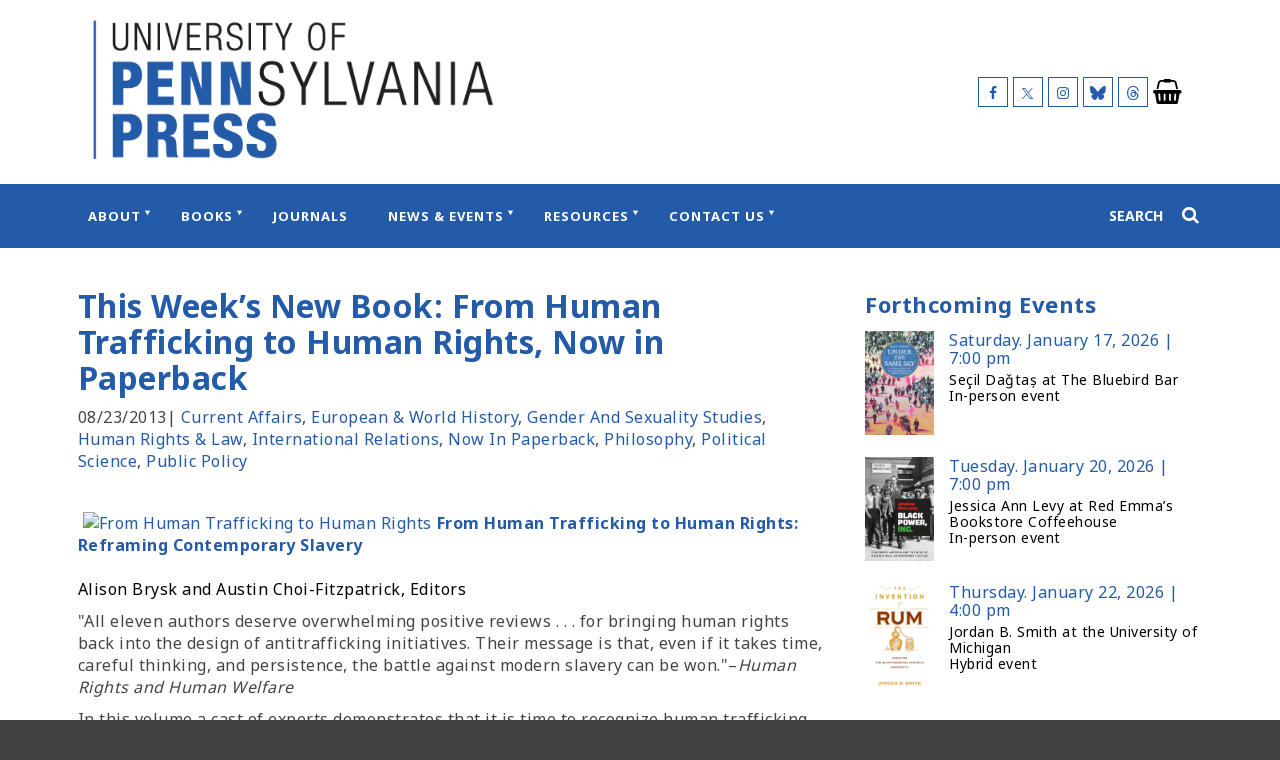

--- FILE ---
content_type: text/html; charset=UTF-8
request_url: https://www.pennpress.org/blog/this-weeks-new-book-from-human-trafficking-to-human-rights-now-in-paperback/
body_size: 11763
content:
<!doctype html>
<html lang="en-US">

<head>
    <meta charset="UTF-8">
    <meta name="viewport" content="width=device-width, initial-scale=1">
    <link rel="profile" href="https://gmpg.org/xfn/11">
    <meta name='robots' content='index, follow, max-image-preview:large, max-snippet:-1, max-video-preview:-1' />

	<!-- This site is optimized with the Yoast SEO plugin v26.5 - https://yoast.com/wordpress/plugins/seo/ -->
	<title>This Week&#039;s New Book: From Human Trafficking to Human Rights, Now in Paperback - University of Pennsylvania Press</title>
	<meta name="description" content="From Human Trafficking to Human Rights: Reframing Contemporary Slavery Alison Brysk and Austin Choi-Fitzpatrick, Editors &quot;All eleven authors deserve" />
	<link rel="canonical" href="https://www.pennpress.org/blog/this-weeks-new-book-from-human-trafficking-to-human-rights-now-in-paperback/" />
	<meta property="og:locale" content="en_US" />
	<meta property="og:type" content="article" />
	<meta property="og:title" content="This Week&#039;s New Book: From Human Trafficking to Human Rights, Now in Paperback - University of Pennsylvania Press" />
	<meta property="og:description" content="From Human Trafficking to Human Rights: Reframing Contemporary Slavery Alison Brysk and Austin Choi-Fitzpatrick, Editors &quot;All eleven authors deserve" />
	<meta property="og:url" content="https://www.pennpress.org/blog/this-weeks-new-book-from-human-trafficking-to-human-rights-now-in-paperback/" />
	<meta property="og:site_name" content="University of Pennsylvania Press" />
	<meta property="article:publisher" content="https://www.facebook.com/PennPress/" />
	<meta property="article:published_time" content="2013-08-23T12:32:00+00:00" />
	<meta property="og:image" content="http://www.upenn.edu/pennpress/img/covers/150_14907.jpg" />
	<meta name="twitter:card" content="summary_large_image" />
	<meta name="twitter:creator" content="@PennPress" />
	<meta name="twitter:site" content="@PennPress" />
	<script type="application/ld+json" class="yoast-schema-graph">{"@context":"https://schema.org","@graph":[{"@type":"Article","@id":"https://www.pennpress.org/blog/this-weeks-new-book-from-human-trafficking-to-human-rights-now-in-paperback/#article","isPartOf":{"@id":"https://www.pennpress.org/blog/this-weeks-new-book-from-human-trafficking-to-human-rights-now-in-paperback/"},"author":{"name":"","@id":""},"headline":"This Week&#8217;s New Book: From Human Trafficking to Human Rights, Now in Paperback","datePublished":"2013-08-23T12:32:00+00:00","mainEntityOfPage":{"@id":"https://www.pennpress.org/blog/this-weeks-new-book-from-human-trafficking-to-human-rights-now-in-paperback/"},"wordCount":185,"commentCount":0,"publisher":{"@id":"https://www.pennpress.org/#organization"},"image":{"@id":"https://www.pennpress.org/blog/this-weeks-new-book-from-human-trafficking-to-human-rights-now-in-paperback/#primaryimage"},"thumbnailUrl":"http://www.upenn.edu/pennpress/img/covers/150_14907.jpg","articleSection":["Current Affairs","European &amp; World History","Gender and Sexuality Studies","Human Rights &amp; Law","International Relations","Now in Paperback","Philosophy","Political Science","Public Policy"],"inLanguage":"en-US","potentialAction":[{"@type":"CommentAction","name":"Comment","target":["https://www.pennpress.org/blog/this-weeks-new-book-from-human-trafficking-to-human-rights-now-in-paperback/#respond"]}]},{"@type":"WebPage","@id":"https://www.pennpress.org/blog/this-weeks-new-book-from-human-trafficking-to-human-rights-now-in-paperback/","url":"https://www.pennpress.org/blog/this-weeks-new-book-from-human-trafficking-to-human-rights-now-in-paperback/","name":"This Week's New Book: From Human Trafficking to Human Rights, Now in Paperback - University of Pennsylvania Press","isPartOf":{"@id":"https://www.pennpress.org/#website"},"primaryImageOfPage":{"@id":"https://www.pennpress.org/blog/this-weeks-new-book-from-human-trafficking-to-human-rights-now-in-paperback/#primaryimage"},"image":{"@id":"https://www.pennpress.org/blog/this-weeks-new-book-from-human-trafficking-to-human-rights-now-in-paperback/#primaryimage"},"thumbnailUrl":"http://www.upenn.edu/pennpress/img/covers/150_14907.jpg","datePublished":"2013-08-23T12:32:00+00:00","description":"From Human Trafficking to Human Rights: Reframing Contemporary Slavery Alison Brysk and Austin Choi-Fitzpatrick, Editors &quot;All eleven authors deserve","breadcrumb":{"@id":"https://www.pennpress.org/blog/this-weeks-new-book-from-human-trafficking-to-human-rights-now-in-paperback/#breadcrumb"},"inLanguage":"en-US","potentialAction":[{"@type":"ReadAction","target":["https://www.pennpress.org/blog/this-weeks-new-book-from-human-trafficking-to-human-rights-now-in-paperback/"]}]},{"@type":"ImageObject","inLanguage":"en-US","@id":"https://www.pennpress.org/blog/this-weeks-new-book-from-human-trafficking-to-human-rights-now-in-paperback/#primaryimage","url":"http://www.upenn.edu/pennpress/img/covers/150_14907.jpg","contentUrl":"http://www.upenn.edu/pennpress/img/covers/150_14907.jpg"},{"@type":"BreadcrumbList","@id":"https://www.pennpress.org/blog/this-weeks-new-book-from-human-trafficking-to-human-rights-now-in-paperback/#breadcrumb","itemListElement":[{"@type":"ListItem","position":1,"name":"Home","item":"https://www.pennpress.org/"},{"@type":"ListItem","position":2,"name":"Penn Press Log","item":"https://www.pennpress.org/blog/"},{"@type":"ListItem","position":3,"name":"This Week&#8217;s New Book: From Human Trafficking to Human Rights, Now in Paperback"}]},{"@type":"WebSite","@id":"https://www.pennpress.org/#website","url":"https://www.pennpress.org/","name":"University of Pennsylvania Press","description":"University of Pennsylvania Press Site","publisher":{"@id":"https://www.pennpress.org/#organization"},"potentialAction":[{"@type":"SearchAction","target":{"@type":"EntryPoint","urlTemplate":"https://www.pennpress.org/?s={search_term_string}"},"query-input":{"@type":"PropertyValueSpecification","valueRequired":true,"valueName":"search_term_string"}}],"inLanguage":"en-US"},{"@type":"Organization","@id":"https://www.pennpress.org/#organization","name":"University of Pennsylvania Press","url":"https://www.pennpress.org/","logo":{"@type":"ImageObject","inLanguage":"en-US","@id":"https://www.pennpress.org/#/schema/logo/image/","url":"https://dhjhkxawhe8q4.cloudfront.net/penn-university-press/wp-content/uploads/2022/01/14140741/PPTAsset-3.png","contentUrl":"https://dhjhkxawhe8q4.cloudfront.net/penn-university-press/wp-content/uploads/2022/01/14140741/PPTAsset-3.png","width":501,"height":174,"caption":"University of Pennsylvania Press"},"image":{"@id":"https://www.pennpress.org/#/schema/logo/image/"},"sameAs":["https://www.facebook.com/PennPress/","https://x.com/PennPress"]},{"@type":"Person","@id":""}]}</script>
	<!-- / Yoast SEO plugin. -->


<link rel='dns-prefetch' href='//cdn.foxycart.com' />
<link rel='dns-prefetch' href='//www.youtube.com' />
<link rel='dns-prefetch' href='//player.vimeo.com' />
<link rel="alternate" type="application/rss+xml" title="University of Pennsylvania Press &raquo; Feed" href="https://www.pennpress.org/feed/" />
<link rel="alternate" type="application/rss+xml" title="University of Pennsylvania Press &raquo; Comments Feed" href="https://www.pennpress.org/comments/feed/" />
<link rel="alternate" title="oEmbed (JSON)" type="application/json+oembed" href="https://www.pennpress.org/wp-json/oembed/1.0/embed?url=https%3A%2F%2Fwww.pennpress.org%2Fblog%2Fthis-weeks-new-book-from-human-trafficking-to-human-rights-now-in-paperback%2F" />
<link rel="alternate" title="oEmbed (XML)" type="text/xml+oembed" href="https://www.pennpress.org/wp-json/oembed/1.0/embed?url=https%3A%2F%2Fwww.pennpress.org%2Fblog%2Fthis-weeks-new-book-from-human-trafficking-to-human-rights-now-in-paperback%2F&#038;format=xml" />
<style id='wp-img-auto-sizes-contain-inline-css' type='text/css'>
img:is([sizes=auto i],[sizes^="auto," i]){contain-intrinsic-size:3000px 1500px}
/*# sourceURL=wp-img-auto-sizes-contain-inline-css */
</style>
<style id='wp-emoji-styles-inline-css' type='text/css'>

	img.wp-smiley, img.emoji {
		display: inline !important;
		border: none !important;
		box-shadow: none !important;
		height: 1em !important;
		width: 1em !important;
		margin: 0 0.07em !important;
		vertical-align: -0.1em !important;
		background: none !important;
		padding: 0 !important;
	}
/*# sourceURL=wp-emoji-styles-inline-css */
</style>
<style id='wp-block-library-inline-css' type='text/css'>
:root{--wp-block-synced-color:#7a00df;--wp-block-synced-color--rgb:122,0,223;--wp-bound-block-color:var(--wp-block-synced-color);--wp-editor-canvas-background:#ddd;--wp-admin-theme-color:#007cba;--wp-admin-theme-color--rgb:0,124,186;--wp-admin-theme-color-darker-10:#006ba1;--wp-admin-theme-color-darker-10--rgb:0,107,160.5;--wp-admin-theme-color-darker-20:#005a87;--wp-admin-theme-color-darker-20--rgb:0,90,135;--wp-admin-border-width-focus:2px}@media (min-resolution:192dpi){:root{--wp-admin-border-width-focus:1.5px}}.wp-element-button{cursor:pointer}:root .has-very-light-gray-background-color{background-color:#eee}:root .has-very-dark-gray-background-color{background-color:#313131}:root .has-very-light-gray-color{color:#eee}:root .has-very-dark-gray-color{color:#313131}:root .has-vivid-green-cyan-to-vivid-cyan-blue-gradient-background{background:linear-gradient(135deg,#00d084,#0693e3)}:root .has-purple-crush-gradient-background{background:linear-gradient(135deg,#34e2e4,#4721fb 50%,#ab1dfe)}:root .has-hazy-dawn-gradient-background{background:linear-gradient(135deg,#faaca8,#dad0ec)}:root .has-subdued-olive-gradient-background{background:linear-gradient(135deg,#fafae1,#67a671)}:root .has-atomic-cream-gradient-background{background:linear-gradient(135deg,#fdd79a,#004a59)}:root .has-nightshade-gradient-background{background:linear-gradient(135deg,#330968,#31cdcf)}:root .has-midnight-gradient-background{background:linear-gradient(135deg,#020381,#2874fc)}:root{--wp--preset--font-size--normal:16px;--wp--preset--font-size--huge:42px}.has-regular-font-size{font-size:1em}.has-larger-font-size{font-size:2.625em}.has-normal-font-size{font-size:var(--wp--preset--font-size--normal)}.has-huge-font-size{font-size:var(--wp--preset--font-size--huge)}.has-text-align-center{text-align:center}.has-text-align-left{text-align:left}.has-text-align-right{text-align:right}.has-fit-text{white-space:nowrap!important}#end-resizable-editor-section{display:none}.aligncenter{clear:both}.items-justified-left{justify-content:flex-start}.items-justified-center{justify-content:center}.items-justified-right{justify-content:flex-end}.items-justified-space-between{justify-content:space-between}.screen-reader-text{border:0;clip-path:inset(50%);height:1px;margin:-1px;overflow:hidden;padding:0;position:absolute;width:1px;word-wrap:normal!important}.screen-reader-text:focus{background-color:#ddd;clip-path:none;color:#444;display:block;font-size:1em;height:auto;left:5px;line-height:normal;padding:15px 23px 14px;text-decoration:none;top:5px;width:auto;z-index:100000}html :where(.has-border-color){border-style:solid}html :where([style*=border-top-color]){border-top-style:solid}html :where([style*=border-right-color]){border-right-style:solid}html :where([style*=border-bottom-color]){border-bottom-style:solid}html :where([style*=border-left-color]){border-left-style:solid}html :where([style*=border-width]){border-style:solid}html :where([style*=border-top-width]){border-top-style:solid}html :where([style*=border-right-width]){border-right-style:solid}html :where([style*=border-bottom-width]){border-bottom-style:solid}html :where([style*=border-left-width]){border-left-style:solid}html :where(img[class*=wp-image-]){height:auto;max-width:100%}:where(figure){margin:0 0 1em}html :where(.is-position-sticky){--wp-admin--admin-bar--position-offset:var(--wp-admin--admin-bar--height,0px)}@media screen and (max-width:600px){html :where(.is-position-sticky){--wp-admin--admin-bar--position-offset:0px}}

/*# sourceURL=wp-block-library-inline-css */
</style><style id='wp-block-group-inline-css' type='text/css'>
.wp-block-group{box-sizing:border-box}:where(.wp-block-group.wp-block-group-is-layout-constrained){position:relative}
/*# sourceURL=https://www.pennpress.org/wp-includes/blocks/group/style.min.css */
</style>
<style id='global-styles-inline-css' type='text/css'>
:root{--wp--preset--aspect-ratio--square: 1;--wp--preset--aspect-ratio--4-3: 4/3;--wp--preset--aspect-ratio--3-4: 3/4;--wp--preset--aspect-ratio--3-2: 3/2;--wp--preset--aspect-ratio--2-3: 2/3;--wp--preset--aspect-ratio--16-9: 16/9;--wp--preset--aspect-ratio--9-16: 9/16;--wp--preset--color--black: #000000;--wp--preset--color--cyan-bluish-gray: #abb8c3;--wp--preset--color--white: #ffffff;--wp--preset--color--pale-pink: #f78da7;--wp--preset--color--vivid-red: #cf2e2e;--wp--preset--color--luminous-vivid-orange: #ff6900;--wp--preset--color--luminous-vivid-amber: #fcb900;--wp--preset--color--light-green-cyan: #7bdcb5;--wp--preset--color--vivid-green-cyan: #00d084;--wp--preset--color--pale-cyan-blue: #8ed1fc;--wp--preset--color--vivid-cyan-blue: #0693e3;--wp--preset--color--vivid-purple: #9b51e0;--wp--preset--gradient--vivid-cyan-blue-to-vivid-purple: linear-gradient(135deg,rgb(6,147,227) 0%,rgb(155,81,224) 100%);--wp--preset--gradient--light-green-cyan-to-vivid-green-cyan: linear-gradient(135deg,rgb(122,220,180) 0%,rgb(0,208,130) 100%);--wp--preset--gradient--luminous-vivid-amber-to-luminous-vivid-orange: linear-gradient(135deg,rgb(252,185,0) 0%,rgb(255,105,0) 100%);--wp--preset--gradient--luminous-vivid-orange-to-vivid-red: linear-gradient(135deg,rgb(255,105,0) 0%,rgb(207,46,46) 100%);--wp--preset--gradient--very-light-gray-to-cyan-bluish-gray: linear-gradient(135deg,rgb(238,238,238) 0%,rgb(169,184,195) 100%);--wp--preset--gradient--cool-to-warm-spectrum: linear-gradient(135deg,rgb(74,234,220) 0%,rgb(151,120,209) 20%,rgb(207,42,186) 40%,rgb(238,44,130) 60%,rgb(251,105,98) 80%,rgb(254,248,76) 100%);--wp--preset--gradient--blush-light-purple: linear-gradient(135deg,rgb(255,206,236) 0%,rgb(152,150,240) 100%);--wp--preset--gradient--blush-bordeaux: linear-gradient(135deg,rgb(254,205,165) 0%,rgb(254,45,45) 50%,rgb(107,0,62) 100%);--wp--preset--gradient--luminous-dusk: linear-gradient(135deg,rgb(255,203,112) 0%,rgb(199,81,192) 50%,rgb(65,88,208) 100%);--wp--preset--gradient--pale-ocean: linear-gradient(135deg,rgb(255,245,203) 0%,rgb(182,227,212) 50%,rgb(51,167,181) 100%);--wp--preset--gradient--electric-grass: linear-gradient(135deg,rgb(202,248,128) 0%,rgb(113,206,126) 100%);--wp--preset--gradient--midnight: linear-gradient(135deg,rgb(2,3,129) 0%,rgb(40,116,252) 100%);--wp--preset--font-size--small: 13px;--wp--preset--font-size--medium: 20px;--wp--preset--font-size--large: 36px;--wp--preset--font-size--x-large: 42px;--wp--preset--spacing--20: 0.44rem;--wp--preset--spacing--30: 0.67rem;--wp--preset--spacing--40: 1rem;--wp--preset--spacing--50: 1.5rem;--wp--preset--spacing--60: 2.25rem;--wp--preset--spacing--70: 3.38rem;--wp--preset--spacing--80: 5.06rem;--wp--preset--shadow--natural: 6px 6px 9px rgba(0, 0, 0, 0.2);--wp--preset--shadow--deep: 12px 12px 50px rgba(0, 0, 0, 0.4);--wp--preset--shadow--sharp: 6px 6px 0px rgba(0, 0, 0, 0.2);--wp--preset--shadow--outlined: 6px 6px 0px -3px rgb(255, 255, 255), 6px 6px rgb(0, 0, 0);--wp--preset--shadow--crisp: 6px 6px 0px rgb(0, 0, 0);}:where(.is-layout-flex){gap: 0.5em;}:where(.is-layout-grid){gap: 0.5em;}body .is-layout-flex{display: flex;}.is-layout-flex{flex-wrap: wrap;align-items: center;}.is-layout-flex > :is(*, div){margin: 0;}body .is-layout-grid{display: grid;}.is-layout-grid > :is(*, div){margin: 0;}:where(.wp-block-columns.is-layout-flex){gap: 2em;}:where(.wp-block-columns.is-layout-grid){gap: 2em;}:where(.wp-block-post-template.is-layout-flex){gap: 1.25em;}:where(.wp-block-post-template.is-layout-grid){gap: 1.25em;}.has-black-color{color: var(--wp--preset--color--black) !important;}.has-cyan-bluish-gray-color{color: var(--wp--preset--color--cyan-bluish-gray) !important;}.has-white-color{color: var(--wp--preset--color--white) !important;}.has-pale-pink-color{color: var(--wp--preset--color--pale-pink) !important;}.has-vivid-red-color{color: var(--wp--preset--color--vivid-red) !important;}.has-luminous-vivid-orange-color{color: var(--wp--preset--color--luminous-vivid-orange) !important;}.has-luminous-vivid-amber-color{color: var(--wp--preset--color--luminous-vivid-amber) !important;}.has-light-green-cyan-color{color: var(--wp--preset--color--light-green-cyan) !important;}.has-vivid-green-cyan-color{color: var(--wp--preset--color--vivid-green-cyan) !important;}.has-pale-cyan-blue-color{color: var(--wp--preset--color--pale-cyan-blue) !important;}.has-vivid-cyan-blue-color{color: var(--wp--preset--color--vivid-cyan-blue) !important;}.has-vivid-purple-color{color: var(--wp--preset--color--vivid-purple) !important;}.has-black-background-color{background-color: var(--wp--preset--color--black) !important;}.has-cyan-bluish-gray-background-color{background-color: var(--wp--preset--color--cyan-bluish-gray) !important;}.has-white-background-color{background-color: var(--wp--preset--color--white) !important;}.has-pale-pink-background-color{background-color: var(--wp--preset--color--pale-pink) !important;}.has-vivid-red-background-color{background-color: var(--wp--preset--color--vivid-red) !important;}.has-luminous-vivid-orange-background-color{background-color: var(--wp--preset--color--luminous-vivid-orange) !important;}.has-luminous-vivid-amber-background-color{background-color: var(--wp--preset--color--luminous-vivid-amber) !important;}.has-light-green-cyan-background-color{background-color: var(--wp--preset--color--light-green-cyan) !important;}.has-vivid-green-cyan-background-color{background-color: var(--wp--preset--color--vivid-green-cyan) !important;}.has-pale-cyan-blue-background-color{background-color: var(--wp--preset--color--pale-cyan-blue) !important;}.has-vivid-cyan-blue-background-color{background-color: var(--wp--preset--color--vivid-cyan-blue) !important;}.has-vivid-purple-background-color{background-color: var(--wp--preset--color--vivid-purple) !important;}.has-black-border-color{border-color: var(--wp--preset--color--black) !important;}.has-cyan-bluish-gray-border-color{border-color: var(--wp--preset--color--cyan-bluish-gray) !important;}.has-white-border-color{border-color: var(--wp--preset--color--white) !important;}.has-pale-pink-border-color{border-color: var(--wp--preset--color--pale-pink) !important;}.has-vivid-red-border-color{border-color: var(--wp--preset--color--vivid-red) !important;}.has-luminous-vivid-orange-border-color{border-color: var(--wp--preset--color--luminous-vivid-orange) !important;}.has-luminous-vivid-amber-border-color{border-color: var(--wp--preset--color--luminous-vivid-amber) !important;}.has-light-green-cyan-border-color{border-color: var(--wp--preset--color--light-green-cyan) !important;}.has-vivid-green-cyan-border-color{border-color: var(--wp--preset--color--vivid-green-cyan) !important;}.has-pale-cyan-blue-border-color{border-color: var(--wp--preset--color--pale-cyan-blue) !important;}.has-vivid-cyan-blue-border-color{border-color: var(--wp--preset--color--vivid-cyan-blue) !important;}.has-vivid-purple-border-color{border-color: var(--wp--preset--color--vivid-purple) !important;}.has-vivid-cyan-blue-to-vivid-purple-gradient-background{background: var(--wp--preset--gradient--vivid-cyan-blue-to-vivid-purple) !important;}.has-light-green-cyan-to-vivid-green-cyan-gradient-background{background: var(--wp--preset--gradient--light-green-cyan-to-vivid-green-cyan) !important;}.has-luminous-vivid-amber-to-luminous-vivid-orange-gradient-background{background: var(--wp--preset--gradient--luminous-vivid-amber-to-luminous-vivid-orange) !important;}.has-luminous-vivid-orange-to-vivid-red-gradient-background{background: var(--wp--preset--gradient--luminous-vivid-orange-to-vivid-red) !important;}.has-very-light-gray-to-cyan-bluish-gray-gradient-background{background: var(--wp--preset--gradient--very-light-gray-to-cyan-bluish-gray) !important;}.has-cool-to-warm-spectrum-gradient-background{background: var(--wp--preset--gradient--cool-to-warm-spectrum) !important;}.has-blush-light-purple-gradient-background{background: var(--wp--preset--gradient--blush-light-purple) !important;}.has-blush-bordeaux-gradient-background{background: var(--wp--preset--gradient--blush-bordeaux) !important;}.has-luminous-dusk-gradient-background{background: var(--wp--preset--gradient--luminous-dusk) !important;}.has-pale-ocean-gradient-background{background: var(--wp--preset--gradient--pale-ocean) !important;}.has-electric-grass-gradient-background{background: var(--wp--preset--gradient--electric-grass) !important;}.has-midnight-gradient-background{background: var(--wp--preset--gradient--midnight) !important;}.has-small-font-size{font-size: var(--wp--preset--font-size--small) !important;}.has-medium-font-size{font-size: var(--wp--preset--font-size--medium) !important;}.has-large-font-size{font-size: var(--wp--preset--font-size--large) !important;}.has-x-large-font-size{font-size: var(--wp--preset--font-size--x-large) !important;}
/*# sourceURL=global-styles-inline-css */
</style>

<style id='classic-theme-styles-inline-css' type='text/css'>
/*! This file is auto-generated */
.wp-block-button__link{color:#fff;background-color:#32373c;border-radius:9999px;box-shadow:none;text-decoration:none;padding:calc(.667em + 2px) calc(1.333em + 2px);font-size:1.125em}.wp-block-file__button{background:#32373c;color:#fff;text-decoration:none}
/*# sourceURL=/wp-includes/css/classic-themes.min.css */
</style>
<link rel='stylesheet' id='supapress-css' href='https://www.pennpress.org/wp-content/plugins/supapress/includes/css/styles.min.css?ver=2.26.9' type='text/css' media='all' />
<link rel='stylesheet' id='university-press-theme-style-css' href='https://www.pennpress.org/wp-content/themes/university_press_theme/style.css?ver=1.44.4' type='text/css' media='all' />
<link rel='stylesheet' id='child-style-css' href='https://www.pennpress.org/wp-content/themes/penn-press/style.css?ver=1768638109' type='text/css' media='all' />
<script type="text/javascript" src="https://www.pennpress.org/wp-includes/js/jquery/jquery.min.js?ver=3.7.1" id="jquery-core-js"></script>
<script type="text/javascript" src="https://www.pennpress.org/wp-includes/js/jquery/jquery-migrate.min.js?ver=3.4.1" id="jquery-migrate-js"></script>
<script type="text/javascript" id="child-scripts-js-extra">
/* <![CDATA[ */
var journalAjax = {"ajaxurl":"https://www.pennpress.org/wp-admin/admin-ajax.php"};
//# sourceURL=child-scripts-js-extra
/* ]]> */
</script>
<script type="text/javascript" src="https://www.pennpress.org/wp-content/themes/penn-press/js/app.min.js?ver=1768638109" id="child-scripts-js"></script>
<script type="text/javascript" src="https://cdn.foxycart.com/pennpressjournals/loader.js?ver=1768638109" id="foxy_loader-js-js"></script>
<script type="text/javascript" src="https://www.youtube.com/iframe_api" id="youtube-iframe-api-js"></script>
<link rel="https://api.w.org/" href="https://www.pennpress.org/wp-json/" /><link rel="alternate" title="JSON" type="application/json" href="https://www.pennpress.org/wp-json/wp/v2/posts/547" /><link rel="EditURI" type="application/rsd+xml" title="RSD" href="https://www.pennpress.org/xmlrpc.php?rsd" />
<meta name="generator" content="WordPress 6.9" />
<link rel='shortlink' href='https://www.pennpress.org/?p=547' />
    <script>
        dataLayer = [{}];
    </script>

    <!-- Global site tag (gtag.js) - Google Analytics -->
    <script async src="https://www.googletagmanager.com/gtag/js?id=G-H1270LRNL0"></script>
    <script>
        window.dataLayer = window.dataLayer || [];

        
        function gtag() {
            dataLayer.push(arguments);
        }

        gtag('js', new Date());

        gtag('config', 'G-H1270LRNL0');
    </script>


<link rel="icon" href="https://dhjhkxawhe8q4.cloudfront.net/penn-university-press/wp-content/uploads/2022/01/14140852/cropped-PennPress_512square_235ba8-32x32.png" sizes="32x32" />
<link rel="icon" href="https://dhjhkxawhe8q4.cloudfront.net/penn-university-press/wp-content/uploads/2022/01/14140852/cropped-PennPress_512square_235ba8-192x192.png" sizes="192x192" />
<link rel="apple-touch-icon" href="https://dhjhkxawhe8q4.cloudfront.net/penn-university-press/wp-content/uploads/2022/01/14140852/cropped-PennPress_512square_235ba8-180x180.png" />
<meta name="msapplication-TileImage" content="https://dhjhkxawhe8q4.cloudfront.net/penn-university-press/wp-content/uploads/2022/01/14140852/cropped-PennPress_512square_235ba8-270x270.png" />
    </head>


<body class="wp-singular post-template-default single single-post postid-547 single-format-standard wp-custom-logo wp-theme-university_press_theme wp-child-theme-penn-press">
        <a class="skip-link" href="#content">Skip to content</a>
    
    <div id="page" class="site">
        
                        
        <header role="banner" id="masthead" class="site-header js-site-header">
           
           
            <div class="site-branding site-container">

                
        <div class="site-branding__logo">

            <a href="https://www.pennpress.org/" class="custom-logo-link" rel="home"><img width="501" height="174" src="https://dhjhkxawhe8q4.cloudfront.net/penn-university-press/wp-content/uploads/2022/01/14140741/PPTAsset-3.png" class="custom-logo" alt="University of Pennsylvania Press" decoding="async" fetchpriority="high" srcset="https://dhjhkxawhe8q4.cloudfront.net/penn-university-press/wp-content/uploads/2022/01/14140741/PPTAsset-3.png 501w, https://dhjhkxawhe8q4.cloudfront.net/penn-university-press/wp-content/uploads/2022/01/14140741/PPTAsset-3-300x104.png 300w, https://dhjhkxawhe8q4.cloudfront.net/penn-university-press/wp-content/uploads/2022/01/14140741/PPTAsset-3-350x122.png 350w, https://dhjhkxawhe8q4.cloudfront.net/penn-university-press/wp-content/uploads/2022/01/14140741/PPTAsset-3-150x52.png 150w, https://dhjhkxawhe8q4.cloudfront.net/penn-university-press/wp-content/uploads/2022/01/14140741/PPTAsset-3.png 100w, https://dhjhkxawhe8q4.cloudfront.net/penn-university-press/wp-content/uploads/2022/01/14140741/PPTAsset-3-360x125.png 360w, https://dhjhkxawhe8q4.cloudfront.net/penn-university-press/wp-content/uploads/2022/01/14140741/PPTAsset-3-400x139.png 400w, https://dhjhkxawhe8q4.cloudfront.net/penn-university-press/wp-content/uploads/2022/01/14140741/PPTAsset-3-480x167.png 480w" sizes="(max-width: 501px) 100vw, 501px" /></a>
        </div>

        <div class='site-branding__social site-header__social show-desktop'><span class='site-branding__social__icon'><a href='https://www.facebook.com/PennPress/' target='_blank' title='Follow us on Facebook' class='facebook'><span class='icon-facebook'></span></a></span><span class='site-branding__social__icon'><a href='https://twitter.com/pennpress' target='_blank' title='Follow us on X (formerly Twitter)' class='twitter'><span class='icon-twitter'></span></a></span><span class='site-branding__social__icon'><a href='https://www.instagram.com/penn_press/' target='_blank' title='Follow us on Instagram' class='instagram'><span class='icon-instagram'></span></a></span><span class='site-branding__social__icon'><a href='https://bsky.app/profile/pennpress.bsky.social' target='_blank' title='Follow us on Bluesky' class='bluesky'><span class='icon-bluesky'></span></a></span><span class='site-branding__social__icon'><a href='https://www.threads.net/@penn_press' target='_blank' title='Follow us on Threads' class='threads'><span class='icon-threads'></span></a></span></div>
    <div class='site-cart-link site-cart-link--cart site-header__cart show-desktop'><a href='https://indiepubs.com/cart' target='' title='' aria-label="University of Pennsylvania Press Cart Link" style="pointer-events:none;"><span class='icon-shopping-basket'></span></a></div>


            </div>

            
        <div class="site-header__mobile-tools show-mobile">
            <div class="menu-trigger js-menu-trigger hamburger js-hamburger hamburger--spin js-hamburger" tabindex="0">
                <div class="hamburger-box">
                    <div class="hamburger-inner"></div>
                </div>
            </div>
            
    <div class='site-cart-link site-cart-link--cart site-header__cart'><a href='https://indiepubs.com/cart' target='' title='' aria-label="University of Pennsylvania Press Cart Link" style="pointer-events:none;"><span class='icon-shopping-basket'></span></a></div>


                            <div class="search-trigger" id="search-trigger-mobile" tabindex="0">
                    <span class="icon-search"></span>
                </div>
                    </div>

        
        <div class="site-navigation js-site-navigation site-navigation--w-fixed-nav-logo">
            <div class="site-container site-navigation__container">

                
        <nav class="main-navigation js-main-navigation" role="navigation"
             aria-label="main menu: press escape to close the menu">
            <div class="menu-main-menu-container"><ul id="primary-menu" class="menu"><li class="site-navigation__fixed-nav-logo"><a href="https://www.pennpress.org" role="link"><img src="https://dhjhkxawhe8q4.cloudfront.net/penn-university-press/wp-content/uploads/2022/01/14141556/e4a6f1e2-5912-11ec-b6d5-525400a0165e.png" alt="University of Pennsylvania Press"></a></li><li id="menu-item-82" class="menu-item menu-item-type-post_type menu-item-object-page menu-item-has-children menu-item-82"><a href="https://www.pennpress.org/about/" aria-haspopup="true" aria-expanded="false">About</a>
<ul class="sub-menu">
	<li id="menu-item-2745" class="menu-item menu-item-type-custom menu-item-object-custom menu-item-has-children menu-item-2745"><a href="#" aria-haspopup="true" aria-expanded="false">Column</a>
	<ul class="sub-menu">
		<li id="menu-item-2746" class="menu-item menu-item-type-post_type menu-item-object-page menu-item-2746"><a href="https://www.pennpress.org/about/">Mission &#038; History</a></li>
		<li id="menu-item-2718" class="menu-item menu-item-type-post_type menu-item-object-page menu-item-2718"><a href="https://www.pennpress.org/support-penn-press/">Support Penn Press</a></li>
	</ul>
</li>
	<li id="menu-item-2719" class="menu-item menu-item-type-custom menu-item-object-custom menu-item-has-children menu-item-2719"><a href="#" aria-haspopup="true" aria-expanded="false">Column</a>
	<ul class="sub-menu">
		<li id="menu-item-2687" class="menu-item menu-item-type-post_type menu-item-object-page menu-item-2687"><a href="https://www.pennpress.org/penn-press-catalogs/">Penn Press Catalogs</a></li>
		<li id="menu-item-2717" class="menu-item menu-item-type-post_type menu-item-object-page menu-item-2717"><a href="https://www.pennpress.org/order/">Ordering Information</a></li>
		<li id="menu-item-4088" class="menu-item menu-item-type-post_type menu-item-object-page menu-item-4088"><a href="https://www.pennpress.org/about/publication-ethics/">Publication Ethics</a></li>
	</ul>
</li>
	<li id="menu-item-2842" class="menu-item menu-item-type-custom menu-item-object-custom menu-item-has-children menu-item-2842"><a href="#" aria-haspopup="true" aria-expanded="false">Column</a>
	<ul class="sub-menu">
		<li id="menu-item-2841" class="menu-item menu-item-type-post_type menu-item-object-page menu-item-2841"><a href="https://www.pennpress.org/prizes-awards/">Prizes &#038; Awards</a></li>
		<li id="menu-item-3247" class="menu-item menu-item-type-post_type menu-item-object-page menu-item-3247"><a href="https://www.pennpress.org/subscribe/">Subscribe to Our Mailing List</a></li>
	</ul>
</li>
</ul>
</li>
<li id="menu-item-162" class="menu-item menu-item-type-custom menu-item-object-custom menu-item-has-children menu-item-162"><a href="#" aria-haspopup="true" aria-expanded="false">Books</a>
<ul class="sub-menu">
	<li id="menu-item-163" class="menu-item menu-item-type-custom menu-item-object-custom menu-item-has-children menu-item-163"><a href="#" aria-haspopup="true" aria-expanded="false">Column</a>
	<ul class="sub-menu">
		<li id="menu-item-164" class="menu-item menu-item-type-post_type menu-item-object-page menu-item-164"><a href="https://www.pennpress.org/search-result-list/">All Titles</a></li>
		<li id="menu-item-2686" class="menu-item menu-item-type-post_type menu-item-object-page menu-item-2686"><a href="https://www.pennpress.org/books-by-penn-authors/">Books by Penn Authors</a></li>
		<li id="menu-item-3581" class="menu-item menu-item-type-post_type menu-item-object-page menu-item-3581"><a href="https://www.pennpress.org/franklins-faves/">Franklin’s Faves: 75% Off!</a></li>
	</ul>
</li>
	<li id="menu-item-1955" class="menu-item menu-item-type-custom menu-item-object-custom menu-item-has-children menu-item-1955"><a href="#" aria-haspopup="true" aria-expanded="false">Column</a>
	<ul class="sub-menu">
		<li id="menu-item-159" class="menu-item menu-item-type-post_type menu-item-object-page menu-item-159"><a href="https://www.pennpress.org/subjects/">Subjects</a></li>
		<li id="menu-item-158" class="menu-item menu-item-type-post_type menu-item-object-page menu-item-158"><a href="https://www.pennpress.org/series/">Series</a></li>
		<li id="menu-item-1953" class="menu-item menu-item-type-post_type menu-item-object-page menu-item-1953"><a href="https://www.pennpress.org/imprints/">Imprints</a></li>
	</ul>
</li>
	<li id="menu-item-2698" class="menu-item menu-item-type-custom menu-item-object-custom menu-item-has-children menu-item-2698"><a href="#" aria-haspopup="true" aria-expanded="false">Column</a>
	<ul class="sub-menu">
		<li id="menu-item-4150" class="menu-item menu-item-type-post_type menu-item-object-page menu-item-4150"><a href="https://www.pennpress.org/wharton-school-press/">Wharton School Press</a></li>
		<li id="menu-item-4149" class="menu-item menu-item-type-post_type menu-item-object-page menu-item-4149"><a href="https://www.pennpress.org/aps-press/">The APS Press</a></li>
	</ul>
</li>
</ul>
</li>
<li id="menu-item-2688" class="menu-item menu-item-type-custom menu-item-object-custom menu-item-2688"><a href="https://www.pennpress.org/journals/journal">Journals</a></li>
<li id="menu-item-160" class="menu-item menu-item-type-custom menu-item-object-custom menu-item-has-children menu-item-160"><a href="#" aria-haspopup="true" aria-expanded="false">News &#038; Events</a>
<ul class="sub-menu">
	<li id="menu-item-161" class="menu-item menu-item-type-custom menu-item-object-custom menu-item-has-children menu-item-161"><a href="#" aria-haspopup="true" aria-expanded="false">Column</a>
	<ul class="sub-menu">
		<li id="menu-item-92" class="menu-item menu-item-type-post_type menu-item-object-page current_page_parent menu-item-92"><a href="https://www.pennpress.org/blog/">Blog</a></li>
		<li id="menu-item-85" class="menu-item menu-item-type-custom menu-item-object-custom menu-item-85"><a href="/events">Events</a></li>
	</ul>
</li>
</ul>
</li>
<li id="menu-item-2689" class="menu-item menu-item-type-custom menu-item-object-custom menu-item-has-children menu-item-2689"><a href="#" aria-haspopup="true" aria-expanded="false">Resources</a>
<ul class="sub-menu">
	<li id="menu-item-2696" class="menu-item menu-item-type-custom menu-item-object-custom menu-item-has-children menu-item-2696"><a href="#" aria-haspopup="true" aria-expanded="false">Column</a>
	<ul class="sub-menu">
		<li id="menu-item-2691" class="menu-item menu-item-type-post_type menu-item-object-page menu-item-2691"><a href="https://www.pennpress.org/about/for-instructors/">For Instructors</a></li>
		<li id="menu-item-2692" class="menu-item menu-item-type-post_type menu-item-object-page menu-item-2692"><a href="https://www.pennpress.org/about/for-authors/">For Authors</a></li>
	</ul>
</li>
	<li id="menu-item-2697" class="menu-item menu-item-type-custom menu-item-object-custom menu-item-has-children menu-item-2697"><a href="#" aria-haspopup="true" aria-expanded="false">Column</a>
	<ul class="sub-menu">
		<li id="menu-item-2690" class="menu-item menu-item-type-post_type menu-item-object-page menu-item-2690"><a href="https://www.pennpress.org/about/for-librarians/">For Librarians</a></li>
		<li id="menu-item-2693" class="menu-item menu-item-type-post_type menu-item-object-page menu-item-2693"><a href="https://www.pennpress.org/about/for-media/">For Media</a></li>
	</ul>
</li>
</ul>
</li>
<li id="menu-item-2694" class="menu-item menu-item-type-post_type menu-item-object-page menu-item-has-children menu-item-2694"><a href="https://www.pennpress.org/contact-us/" aria-haspopup="true" aria-expanded="false">Contact Us</a>
<ul class="sub-menu">
	<li id="menu-item-2715" class="menu-item menu-item-type-custom menu-item-object-custom menu-item-has-children menu-item-2715"><a href="#" aria-haspopup="true" aria-expanded="false">Column</a>
	<ul class="sub-menu">
		<li id="menu-item-2747" class="menu-item menu-item-type-post_type menu-item-object-page menu-item-2747"><a href="https://www.pennpress.org/contact-us/">Contact &#038; Help</a></li>
		<li id="menu-item-2709" class="menu-item menu-item-type-post_type menu-item-object-page menu-item-2709"><a href="https://www.pennpress.org/contact-us/acquisitions-department/">Acquisitions Department</a></li>
		<li id="menu-item-2711" class="menu-item menu-item-type-post_type menu-item-object-page menu-item-2711"><a href="https://www.pennpress.org/contact-us/editing-design-production-department/">Editing, Design, &#038; Production Department</a></li>
	</ul>
</li>
	<li id="menu-item-2716" class="menu-item menu-item-type-custom menu-item-object-custom menu-item-has-children menu-item-2716"><a href="#" aria-haspopup="true" aria-expanded="false">Column</a>
	<ul class="sub-menu">
		<li id="menu-item-2713" class="menu-item menu-item-type-post_type menu-item-object-page menu-item-2713"><a href="https://www.pennpress.org/contact-us/marketing-department/">Marketing Department</a></li>
		<li id="menu-item-2712" class="menu-item menu-item-type-post_type menu-item-object-page menu-item-2712"><a href="https://www.pennpress.org/contact-us/journals-division/">Journals Division</a></li>
		<li id="menu-item-2710" class="menu-item menu-item-type-post_type menu-item-object-page menu-item-2710"><a href="https://www.pennpress.org/contact-us/business-administration/">Business &#038; Administration</a></li>
		<li id="menu-item-4766" class="menu-item menu-item-type-post_type menu-item-object-page menu-item-4766"><a href="https://www.pennpress.org/customer-service/">Customer Service</a></li>
	</ul>
</li>
	<li id="menu-item-2714" class="menu-item menu-item-type-custom menu-item-object-custom menu-item-has-children menu-item-2714"><a href="#" aria-haspopup="true" aria-expanded="false">Column</a>
	<ul class="sub-menu">
		<li id="menu-item-2707" class="menu-item menu-item-type-post_type menu-item-object-page menu-item-2707"><a href="https://www.pennpress.org/about/desk-exam-copies/">Desk &#038; Exam Copies</a></li>
		<li id="menu-item-5880" class="menu-item menu-item-type-post_type menu-item-object-page menu-item-5880"><a href="https://www.pennpress.org/about/for-media/">Review Copies &#038; Publicity</a></li>
		<li id="menu-item-2708" class="menu-item menu-item-type-post_type menu-item-object-page menu-item-2708"><a href="https://www.pennpress.org/about/rights-permissions/">Rights &#038; Permissions</a></li>
		<li id="menu-item-2817" class="menu-item menu-item-type-post_type menu-item-object-page menu-item-2817"><a href="https://www.pennpress.org/order/sales-representation/">Sales Representation</a></li>
	</ul>
</li>
</ul>
</li>
</ul></div>        </nav>

                        
        <button class="icon-close show-mobile js-menu-close" id="menu-close" aria-labelledby="menu-close">
            Close Menu        </button>

                        
        <button class="search-trigger show-desktop"
                aria-label="Search Trigger"
                aria-labelledby="search-trigger-desktop"
                id="search-trigger-desktop">
            <span>SEARCH</span>
            <span class="icon-search"></span>
        </button>

        
            </div>
        </div>

        
                    <div class="header-site-search js-header-site-search">
                <aside class="widget widget_supapress_search">
    <div class="site-container">

        
        <form role="search" method="get" class="search-form" action="https://www.pennpress.org/search-result/">
            <input class="search-field" placeholder="Search"
                id="search-input"
                value="" name="keyword"
                title="Search:"
                type="search"
                autocomplete="keyword" />
            <label class="search-form__submit">
                <span class="search-form__submit__icon icon-search"></span>
                <input class="search-submit screen-reader-text" value="Search" type="submit">
            </label>
        </form>
        <button class="close-btn" id="search-close" aria-label="Close">
            <svg width="30" height="30" viewBox="0 0 24 24" fill="none" xmlns="http://www.w3.org/2000/svg" aria-hidden="true">
                <line x1="6" y1="6" x2="18" y2="18" stroke="currentColor" stroke-width="2" stroke-linecap="round" />
                <line x1="6" y1="18" x2="18" y2="6" stroke="currentColor" stroke-width="2" stroke-linecap="round" />
            </svg>
        </button>
    </div>
</aside>                <div class="predictive-container js-predictive-container" style="display:none">
                    <div class="site-container">
                        <div class="predictive-list">
                            <h3>Books</h3>
                            <ul class="js-predictive-list predictive-list__inner" data-type="Products"></ul>
                        </div>
                        <div class="predictive-list">
                            <h3>Authors</h3>
                            <ul class="js-predictive-list predictive-list__inner" data-type="Contributors"></ul>
                        </div>
                                    <div class="predictive-list">
                <h3>On The Site</h3>
                <ul class="js-predictive-list predictive-list__inner" data-type="Content"></ul>
            </div>
                            </div>
                </div>
            </div>
        
                </header>

        
        <div id="content" class="site-content">
            
    <div id="primary" class="content-area">
        <main id="main" class="site-main site-container site-blog-singular">

            
            <div class="site-blog-singular__left">
                
<article id="post-547" class="post-547 post type-post status-publish format-standard hentry category-current-affairs category-european-world-history category-gender-and-sexuality-studies category-human-rights-law category-international-relations category-now-in-paperback category-philosophy category-political-science category-public-policy">
    
    <header class="entry-header">
        <h1 class="entry-title">This Week&#8217;s New Book: From Human Trafficking to Human Rights, Now in Paperback</h1>        <p class="entry-post-tags">
            08/23/2013<span class="byline"> | <span class="author vcard"><a class="url fn n" href="https://www.pennpress.org/blog/author/"></a></span> </span><span class="cat-links">| <a href="https://www.pennpress.org/blog/category/current-affairs/" rel="category tag">Current Affairs</a>, <a href="https://www.pennpress.org/blog/category/european-world-history/" rel="category tag">European &amp; World History</a>, <a href="https://www.pennpress.org/blog/category/gender-and-sexuality-studies/" rel="category tag">Gender and Sexuality Studies</a>, <a href="https://www.pennpress.org/blog/category/human-rights-law/" rel="category tag">Human Rights &amp; Law</a>, <a href="https://www.pennpress.org/blog/category/international-relations/" rel="category tag">International Relations</a>, <a href="https://www.pennpress.org/blog/category/now-in-paperback/" rel="category tag">Now in Paperback</a>, <a href="https://www.pennpress.org/blog/category/philosophy/" rel="category tag">Philosophy</a>, <a href="https://www.pennpress.org/blog/category/political-science/" rel="category tag">Political Science</a>, <a href="https://www.pennpress.org/blog/category/public-policy/" rel="category tag">Public Policy</a> </span>        </p>
    </header><!-- .entry-header -->

    <div class="entry-content">
        <table>
<tbody>
<tr>
<td>
<a href="http://www.upenn.edu/pennpress/book/14907.html"><img decoding="async" align="left" alt="From Human Trafficking to Human Rights" border="0" hspace="5" src="http://www.upenn.edu/pennpress/img/covers/150_14907.jpg" /><span><strong>From Human Trafficking to Human Rights: Reframing Contemporary Slavery</strong></span></a><br />
<br />Alison Brysk and Austin Choi-Fitzpatrick, Editors</p>
<p>&quot;All eleven authors deserve overwhelming positive reviews . . . for bringing human rights back into the design of antitrafficking initiatives. Their message is that, even if it takes time, careful thinking, and persistence, the battle against modern slavery can be won.&quot;&#8211;<em>Human Rights and Human Welfare</em> <em></em></p>
<p>In this volume a cast of experts demonstrates that it is time to recognize human trafficking as an issue of human rights and social justice, rooted in larger structural issues relating to the global economy, human security, U.S. foreign policy, and labor and gender relations.</p>
<p><a href="http://www.upenn.edu/pennpress/book/14907.html">Full Description, Table of Contents, and More</a></p>
<p>280 pages | 6 x 9 | 2 illus.<br />
<br />Hardcover | ISBN 978-0-8122-4382-6 | $49.95s | £32.50<br />
<br />Paperback | ISBN 978-0-8122-2276-0 | $27.50s | £18.00<br />
<br />Ebook | ISBN 978-0-8122-0573-2 | $27.50s | £18.00<br />
<br />A volume in the <a href="http://www.upenn.edu/pennpress/series/PSHR.html"><span style="color: #cc3300">Pennsylvania Studies in Human Rights</span></a> series
</p>
</td>
</tr>
</tbody>
</table>
<p>Book reviewers: to request a press copy, contact our&#160; <a href="mailto:jorobin@upenn.edu">Publicity Manager</a>. <br />Educators: to request an exam copy for course use consideration, <a href="http://www.upenn.edu/pennpress/review.html">click here</a>.</p>
    </div><!-- .entry-content -->

    <footer class="entry-footer">
            </footer><!-- .entry-footer -->
</article><!-- #post-547 -->

            </div>
            <div class="site-blog-singular__right">
                
<div id="secondary" class="widget-area">
	<section id="block-3" class="widget widget_block">
<div class="wp-block-group"><div class="wp-block-group__inner-container is-layout-flow wp-block-group-is-layout-flow"><div class="widget widget_university_press_events_widget"><h2 class="widgettitle">Forthcoming Events</h2>            <div class="upcoming-events">
            <ul>
                                    <li class="upcoming-events__event">
                        <div class="upcoming-events__event--left">
                            <a href="https://www.pennpress.org/events/secil-da%c7%a7tas-at-the-bluebird-bar/" title="View Seçil Daǧtaș at The Bluebird Bar">

                                <img loading="lazy" decoding="async" width="1707" height="2560" src="https://www.pennpress.org/wp-content/uploads/2026/01/dagtas-scaled.jpg" class="attachment-post-thumbnail size-post-thumbnail wp-post-image" alt="" srcset="https://www.pennpress.org/wp-content/uploads/2026/01/dagtas-scaled.jpg 1707w, https://www.pennpress.org/wp-content/uploads/2026/01/dagtas-200x300.jpg 200w, https://www.pennpress.org/wp-content/uploads/2026/01/dagtas-683x1024.jpg 683w, https://www.pennpress.org/wp-content/uploads/2026/01/dagtas-768x1152.jpg 768w, https://www.pennpress.org/wp-content/uploads/2026/01/dagtas-1024x1536.jpg 1024w, https://www.pennpress.org/wp-content/uploads/2026/01/dagtas-1365x2048.jpg 1365w, https://www.pennpress.org/wp-content/uploads/2026/01/dagtas-325x488.jpg 325w, https://www.pennpress.org/wp-content/uploads/2026/01/dagtas-133x200.jpg 133w" sizes="auto, (max-width: 1707px) 100vw, 1707px" />                            </a>
                        </div>
                        <div class="upcoming-events__event--right">
                            <a href="https://www.pennpress.org/events/secil-da%c7%a7tas-at-the-bluebird-bar/" title="View Seçil Daǧtaș at The Bluebird Bar">
                                <span class="event-date">Saturday. January 17, 2026 | 7:00 pm</span>
                                <span class="event-title">Seçil Daǧtaș at The Bluebird Bar</span>
                                <span class="event-address">In-person event</span>
                            </a>
                        </div>
                    </li>
                                    <li class="upcoming-events__event">
                        <div class="upcoming-events__event--left">
                            <a href="https://www.pennpress.org/events/jessica-ann-levy-at-red-emmas-bookstore-coffeehouse/" title="View Jessica Ann Levy at Red Emma&#8217;s Bookstore Coffeehouse">

                                <img loading="lazy" decoding="async" width="1707" height="2560" src="https://www.pennpress.org/wp-content/uploads/2026/01/Levy-scaled.jpg" class="attachment-post-thumbnail size-post-thumbnail wp-post-image" alt="" srcset="https://www.pennpress.org/wp-content/uploads/2026/01/Levy-scaled.jpg 1707w, https://www.pennpress.org/wp-content/uploads/2026/01/Levy-200x300.jpg 200w, https://www.pennpress.org/wp-content/uploads/2026/01/Levy-683x1024.jpg 683w, https://www.pennpress.org/wp-content/uploads/2026/01/Levy-768x1152.jpg 768w, https://www.pennpress.org/wp-content/uploads/2026/01/Levy-1024x1536.jpg 1024w, https://www.pennpress.org/wp-content/uploads/2026/01/Levy-1365x2048.jpg 1365w, https://www.pennpress.org/wp-content/uploads/2026/01/Levy-325x488.jpg 325w, https://www.pennpress.org/wp-content/uploads/2026/01/Levy-133x200.jpg 133w" sizes="auto, (max-width: 1707px) 100vw, 1707px" />                            </a>
                        </div>
                        <div class="upcoming-events__event--right">
                            <a href="https://www.pennpress.org/events/jessica-ann-levy-at-red-emmas-bookstore-coffeehouse/" title="View Jessica Ann Levy at Red Emma&#8217;s Bookstore Coffeehouse">
                                <span class="event-date">Tuesday. January 20, 2026 | 7:00 pm</span>
                                <span class="event-title">Jessica Ann Levy at Red Emma&#8217;s Bookstore Coffeehouse</span>
                                <span class="event-address">In-person event</span>
                            </a>
                        </div>
                    </li>
                                    <li class="upcoming-events__event">
                        <div class="upcoming-events__event--left">
                            <a href="https://www.pennpress.org/events/jordan-b-smith-at-the-university-of-michigan/" title="View Jordan B. Smith at the University of Michigan">

                                <img loading="lazy" decoding="async" width="1707" height="2560" src="https://dhjhkxawhe8q4.cloudfront.net/penn-university-press/wp-content/uploads/2025/08/19165206/Smith-Rum-scaled.jpg" class="attachment-post-thumbnail size-post-thumbnail wp-post-image" alt="" srcset="https://dhjhkxawhe8q4.cloudfront.net/penn-university-press/wp-content/uploads/2025/08/19165206/Smith-Rum-scaled.jpg 1707w, https://dhjhkxawhe8q4.cloudfront.net/penn-university-press/wp-content/uploads/2025/08/19165206/Smith-Rum-200x300.jpg 200w, https://dhjhkxawhe8q4.cloudfront.net/penn-university-press/wp-content/uploads/2025/08/19165206/Smith-Rum-683x1024.jpg 683w, https://dhjhkxawhe8q4.cloudfront.net/penn-university-press/wp-content/uploads/2025/08/19165206/Smith-Rum-768x1152.jpg 768w, https://dhjhkxawhe8q4.cloudfront.net/penn-university-press/wp-content/uploads/2025/08/19165206/Smith-Rum-1024x1536.jpg 1024w, https://dhjhkxawhe8q4.cloudfront.net/penn-university-press/wp-content/uploads/2025/08/19165206/Smith-Rum-1365x2048.jpg 1365w, https://dhjhkxawhe8q4.cloudfront.net/penn-university-press/wp-content/uploads/2025/08/19165206/Smith-Rum-325x488.jpg 325w, https://dhjhkxawhe8q4.cloudfront.net/penn-university-press/wp-content/uploads/2025/08/19165206/Smith-Rum-133x200.jpg 133w" sizes="auto, (max-width: 1707px) 100vw, 1707px" />                            </a>
                        </div>
                        <div class="upcoming-events__event--right">
                            <a href="https://www.pennpress.org/events/jordan-b-smith-at-the-university-of-michigan/" title="View Jordan B. Smith at the University of Michigan">
                                <span class="event-date">Thursday. January 22, 2026 | 4:00 pm</span>
                                <span class="event-title">Jordan B. Smith at the University of Michigan</span>
                                <span class="event-address">Hybrid event</span>
                            </a>
                        </div>
                    </li>
                            </ul>
        </div>
        </div></div></div>
</section></div><!-- #secondary -->
            </div>
        </main><!-- #main -->
    </div><!-- #primary -->


</div><!-- #content -->



        <footer id="colophon" class="site-footer" role="contentinfo">

            <div class="site-container">

                
        <div class="site-footer__nav">
            <div class='site-branding__social site-footer__social'><span class='site-branding__social__icon'><a href='https://www.facebook.com/PennPress/' target='_blank' title='Follow us on Facebook' class='facebook'><span class='icon-facebook'></span></a></span><span class='site-branding__social__icon'><a href='https://twitter.com/pennpress' target='_blank' title='Follow us on X (formerly Twitter)' class='twitter'><span class='icon-twitter'></span></a></span><span class='site-branding__social__icon'><a href='https://www.instagram.com/penn_press/' target='_blank' title='Follow us on Instagram' class='instagram'><span class='icon-instagram'></span></a></span><span class='site-branding__social__icon'><a href='https://bsky.app/profile/pennpress.bsky.social' target='_blank' title='Follow us on Bluesky' class='bluesky'><span class='icon-bluesky'></span></a></span><span class='site-branding__social__icon'><a href='https://www.threads.net/@penn_press' target='_blank' title='Follow us on Threads' class='threads'><span class='icon-threads'></span></a></span></div>                            <nav class="footer-navigation" role="navigation" aria-label="footer menu">
                    <div class="menu-footer-menu-container"><ul id="footer-menu" class="menu"><li id="menu-item-106" class="menu-item menu-item-type-custom menu-item-object-custom menu-item-has-children menu-item-106"><a href="#" aria-haspopup="true" aria-expanded="false">Columns</a>
<ul class="sub-menu">
	<li id="menu-item-107" class="menu-item menu-item-type-post_type menu-item-object-page menu-item-home menu-item-107"><a href="https://www.pennpress.org/">Home</a></li>
	<li id="menu-item-2702" class="menu-item menu-item-type-post_type menu-item-object-page menu-item-2702"><a href="https://www.pennpress.org/contact-us/">Contact &#038; Help</a></li>
</ul>
</li>
<li id="menu-item-113" class="menu-item menu-item-type-custom menu-item-object-custom menu-item-has-children menu-item-113"><a href="#" aria-haspopup="true" aria-expanded="false">Columns</a>
<ul class="sub-menu">
	<li id="menu-item-110" class="menu-item menu-item-type-post_type menu-item-object-page menu-item-110"><a href="https://www.pennpress.org/about/">About Penn Press</a></li>
	<li id="menu-item-2706" class="menu-item menu-item-type-post_type menu-item-object-page menu-item-2706"><a href="https://www.pennpress.org/support-penn-press/">Support Penn Press</a></li>
</ul>
</li>
<li id="menu-item-109" class="menu-item menu-item-type-custom menu-item-object-custom menu-item-has-children menu-item-109"><a href="#" aria-haspopup="true" aria-expanded="false">Columns</a>
<ul class="sub-menu">
	<li id="menu-item-4768" class="menu-item menu-item-type-post_type menu-item-object-page menu-item-4768"><a href="https://www.pennpress.org/customer-service/">Customer Service</a></li>
	<li id="menu-item-2704" class="menu-item menu-item-type-post_type menu-item-object-page menu-item-2704"><a href="https://www.pennpress.org/site-use-and-privacy-policy/">Site Use &#038; Privacy Policy</a></li>
</ul>
</li>
<li id="menu-item-3275" class="menu-item menu-item-type-custom menu-item-object-custom menu-item-has-children menu-item-3275"><a href="#" aria-haspopup="true" aria-expanded="false">Columns</a>
<ul class="sub-menu">
	<li id="menu-item-3276" class="menu-item menu-item-type-custom menu-item-object-custom menu-item-3276"><a href="https://accessibility.web-resources.upenn.edu/get-help">Report Accessibility Issues &#038; Get Help</a></li>
</ul>
</li>
</ul></div>                </nav>
                    </div>

        
        <p class="site-footer__copy-right">
            © 2026 University of Pennsylvania Press. All Rights Reserved.        </p>

        
                    <p class="site-footer__address">
                <em>Advancing knowledge, fostering collaboration, informing the future</em><br />
<br />
3819 Chestnut Street, Suite 300, Philadelphia, PA 19104-3171<br />
<br />
            </p>
        

        
        <p class="site-footer__credit-link">Powered by <a href="https://www.supadu.com" target="_blank">Supadu</a></p>

        
            </div>

        </footer>

        
</div><!-- #page -->

<script type="speculationrules">
{"prefetch":[{"source":"document","where":{"and":[{"href_matches":"/*"},{"not":{"href_matches":["/wp-*.php","/wp-admin/*","/wp-content/uploads/*","/wp-content/*","/wp-content/plugins/*","/wp-content/themes/penn-press/*","/wp-content/themes/university_press_theme/*","/*\\?(.+)"]}},{"not":{"selector_matches":"a[rel~=\"nofollow\"]"}},{"not":{"selector_matches":".no-prefetch, .no-prefetch a"}}]},"eagerness":"conservative"}]}
</script>
<script type="text/javascript" id="university-press-theme-script-js-extra">
/* <![CDATA[ */
var universityPressThemeSettings = {"wordpressAjaxUrl":"https://www.pennpress.org/wp-admin/admin-ajax.php","site_url":"https://www.pennpress.org","default_search_page_id":"95","default_search_page_slug":"https://www.pennpress.org/search-result/","predictive_book_url_pattern":"/%isbn13%/%title%","predictive_books_no_results":"No results found","predictive_books_header":"Books","predictive_author_header":"Authors","predictive_content_header":"On The Site","predictive_enable_journals":"","predictive_journals_header":"Journals","predictive_results_amount":"3","predictive_cta_copy":"View All results","search_mobile_open_text":"OPEN +","search_mobile_close_text":"CLOSE -","fixed_header_breakpoint":"960","upt_mobile_breakpoint":"720","az_dropdown_desktop_offset":"100","az_dropdown_mobile_offset":"150","show_google_preview_label":"Preview This Book"};
//# sourceURL=university-press-theme-script-js-extra
/* ]]> */
</script>
<script type="text/javascript" src="https://www.pennpress.org/wp-content/themes/university_press_theme/js/all.min.js?ver=1.44.4" id="university-press-theme-script-js"></script>
<script type="text/javascript" src="https://player.vimeo.com/api/player.js" id="vimeo-player-js"></script>
<script id="wp-emoji-settings" type="application/json">
{"baseUrl":"https://s.w.org/images/core/emoji/17.0.2/72x72/","ext":".png","svgUrl":"https://s.w.org/images/core/emoji/17.0.2/svg/","svgExt":".svg","source":{"concatemoji":"https://www.pennpress.org/wp-includes/js/wp-emoji-release.min.js?ver=6.9"}}
</script>
<script type="module">
/* <![CDATA[ */
/*! This file is auto-generated */
const a=JSON.parse(document.getElementById("wp-emoji-settings").textContent),o=(window._wpemojiSettings=a,"wpEmojiSettingsSupports"),s=["flag","emoji"];function i(e){try{var t={supportTests:e,timestamp:(new Date).valueOf()};sessionStorage.setItem(o,JSON.stringify(t))}catch(e){}}function c(e,t,n){e.clearRect(0,0,e.canvas.width,e.canvas.height),e.fillText(t,0,0);t=new Uint32Array(e.getImageData(0,0,e.canvas.width,e.canvas.height).data);e.clearRect(0,0,e.canvas.width,e.canvas.height),e.fillText(n,0,0);const a=new Uint32Array(e.getImageData(0,0,e.canvas.width,e.canvas.height).data);return t.every((e,t)=>e===a[t])}function p(e,t){e.clearRect(0,0,e.canvas.width,e.canvas.height),e.fillText(t,0,0);var n=e.getImageData(16,16,1,1);for(let e=0;e<n.data.length;e++)if(0!==n.data[e])return!1;return!0}function u(e,t,n,a){switch(t){case"flag":return n(e,"\ud83c\udff3\ufe0f\u200d\u26a7\ufe0f","\ud83c\udff3\ufe0f\u200b\u26a7\ufe0f")?!1:!n(e,"\ud83c\udde8\ud83c\uddf6","\ud83c\udde8\u200b\ud83c\uddf6")&&!n(e,"\ud83c\udff4\udb40\udc67\udb40\udc62\udb40\udc65\udb40\udc6e\udb40\udc67\udb40\udc7f","\ud83c\udff4\u200b\udb40\udc67\u200b\udb40\udc62\u200b\udb40\udc65\u200b\udb40\udc6e\u200b\udb40\udc67\u200b\udb40\udc7f");case"emoji":return!a(e,"\ud83e\u1fac8")}return!1}function f(e,t,n,a){let r;const o=(r="undefined"!=typeof WorkerGlobalScope&&self instanceof WorkerGlobalScope?new OffscreenCanvas(300,150):document.createElement("canvas")).getContext("2d",{willReadFrequently:!0}),s=(o.textBaseline="top",o.font="600 32px Arial",{});return e.forEach(e=>{s[e]=t(o,e,n,a)}),s}function r(e){var t=document.createElement("script");t.src=e,t.defer=!0,document.head.appendChild(t)}a.supports={everything:!0,everythingExceptFlag:!0},new Promise(t=>{let n=function(){try{var e=JSON.parse(sessionStorage.getItem(o));if("object"==typeof e&&"number"==typeof e.timestamp&&(new Date).valueOf()<e.timestamp+604800&&"object"==typeof e.supportTests)return e.supportTests}catch(e){}return null}();if(!n){if("undefined"!=typeof Worker&&"undefined"!=typeof OffscreenCanvas&&"undefined"!=typeof URL&&URL.createObjectURL&&"undefined"!=typeof Blob)try{var e="postMessage("+f.toString()+"("+[JSON.stringify(s),u.toString(),c.toString(),p.toString()].join(",")+"));",a=new Blob([e],{type:"text/javascript"});const r=new Worker(URL.createObjectURL(a),{name:"wpTestEmojiSupports"});return void(r.onmessage=e=>{i(n=e.data),r.terminate(),t(n)})}catch(e){}i(n=f(s,u,c,p))}t(n)}).then(e=>{for(const n in e)a.supports[n]=e[n],a.supports.everything=a.supports.everything&&a.supports[n],"flag"!==n&&(a.supports.everythingExceptFlag=a.supports.everythingExceptFlag&&a.supports[n]);var t;a.supports.everythingExceptFlag=a.supports.everythingExceptFlag&&!a.supports.flag,a.supports.everything||((t=a.source||{}).concatemoji?r(t.concatemoji):t.wpemoji&&t.twemoji&&(r(t.twemoji),r(t.wpemoji)))});
//# sourceURL=https://www.pennpress.org/wp-includes/js/wp-emoji-loader.min.js
/* ]]> */
</script>
    <style>
            </style>

    <script>
        document.addEventListener("DOMContentLoaded", function(event) {
                    });
    </script>


    
    <style>
            </style>


    <script>
        var accordions_active = null;
        var accordions_tabs_active = null;
    </script>


    


</body>
</html>
